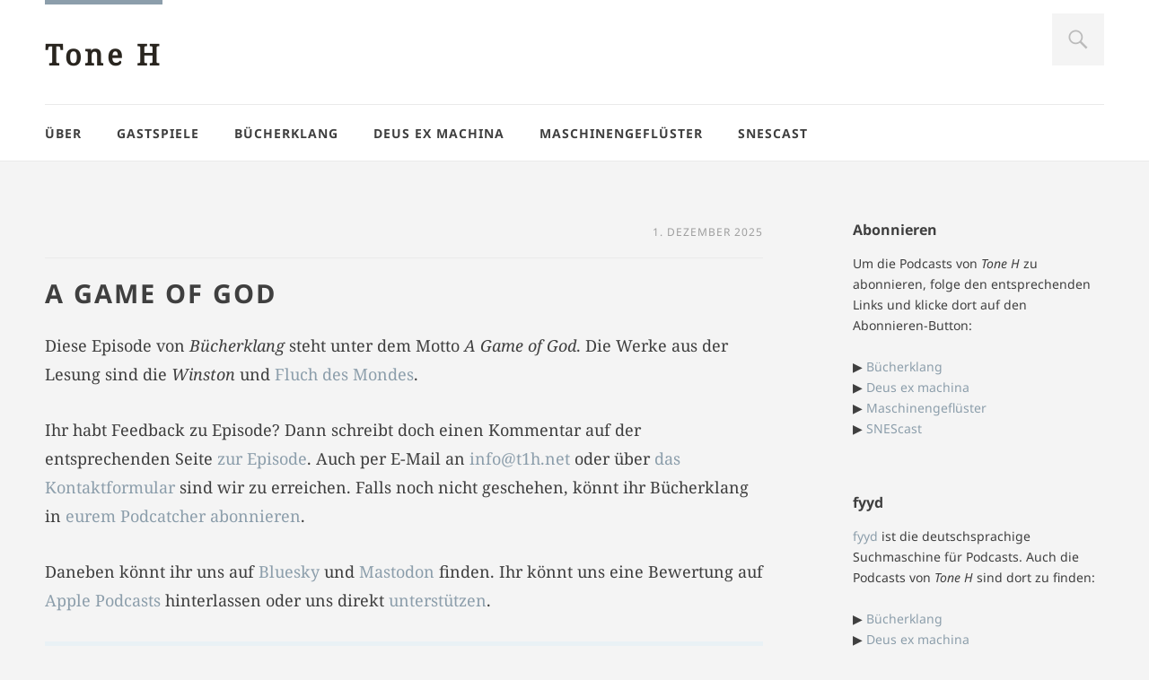

--- FILE ---
content_type: text/html; charset=UTF-8
request_url: https://t1h.net/archive/tag/geschichte
body_size: 16602
content:
<!DOCTYPE html>
<html id="doc" class="no-js" lang="de">
<head>
<meta charset="UTF-8" />
<meta name="viewport" content="width=device-width,initial-scale=1">
<link rel="profile" href="http://gmpg.org/xfn/11" />

<link rel="apple-touch-icon" sizes="180x180" href="https://t1h.net/wp-content/themes/t1h/images/favicon/apple-touch-icon.png">
<link rel="icon" type="image/png" sizes="32x32" href="https://t1h.net/wp-content/themes/t1h/images/favicon/favicon-32x32.png">
<link rel="icon" type="image/png" sizes="16x16" href="https://t1h.net/wp-content/themes/t1h/images/favicon/favicon-16x16.png">
<link rel="manifest" href="https://t1h.net/wp-content/themes/t1h/images/favicon/site.webmanifest">
<link rel="mask-icon" href="https://t1h.net/wp-content/themes/t1h/images/favicon/safari-pinned-tab.svg" color="#5bbad5">
<link rel="shortcut icon" href="https://t1h.net/wp-content/themes/t1h/images/favicon/favicon.ico">
<meta name="msapplication-TileColor" content="#da532c">
<meta name="msapplication-config" content="https://t1h.net/wp-content/themes/t1h/images/favicon/browserconfig.xml">
<meta name="theme-color" content="#ffffff">

<meta name="referrer" content="no-referrer" />

<title>Schlagwort: Geschichte · Tone H</title>

<!-- The SEO Framework von Sybre Waaijer -->
<meta name="robots" content="max-snippet:-1,max-image-preview:large,max-video-preview:-1" />
<link rel="canonical" href="https://t1h.net/archive/tag/geschichte" />
<link rel="next" href="https://t1h.net/archive/tag/geschichte/page/2" />
<meta property="og:type" content="website" />
<meta property="og:locale" content="de_DE" />
<meta property="og:site_name" content="Tone H" />
<meta property="og:title" content="Schlagwort: Geschichte" />
<meta property="og:url" content="https://t1h.net/archive/tag/geschichte" />
<meta name="twitter:card" content="summary_large_image" />
<meta name="twitter:title" content="Schlagwort: Geschichte" />
<script type="application/ld+json">{"@context":"https://schema.org","@graph":[{"@type":"WebSite","@id":"https://t1h.net/#/schema/WebSite","url":"https://t1h.net/","name":"Tone H","description":"Audiowelten entdecken","inLanguage":"de","potentialAction":{"@type":"SearchAction","target":{"@type":"EntryPoint","urlTemplate":"https://t1h.net/search/{search_term_string}"},"query-input":"required name=search_term_string"},"publisher":{"@type":"Person","@id":"https://t1h.net/#/schema/Person","name":"Tone H","url":"https://t1h.net/"}},{"@type":"CollectionPage","@id":"https://t1h.net/archive/tag/geschichte","url":"https://t1h.net/archive/tag/geschichte","name":"Schlagwort: Geschichte · Tone H","inLanguage":"de","isPartOf":{"@id":"https://t1h.net/#/schema/WebSite"},"breadcrumb":{"@type":"BreadcrumbList","@id":"https://t1h.net/#/schema/BreadcrumbList","itemListElement":[{"@type":"ListItem","position":1,"item":"https://t1h.net/","name":"Tone H"},{"@type":"ListItem","position":2,"name":"Schlagwort: Geschichte"}]}}]}</script>
<!-- / The SEO Framework von Sybre Waaijer | 4.74ms meta | 1.62ms boot -->

<link rel="alternate" type="application/rss+xml" title="Tone H &raquo; Feed" href="https://t1h.net/feed" />
<link rel="alternate" type="application/rss+xml" title="Tone H &raquo; Kommentar-Feed" href="https://t1h.net/comments/feed" />

<link rel="alternate" type="application/rss+xml" title="Podcast Feed: Tone H (MP3 Feed)" href="https://t1h.net/feed/mp3" />
<link rel="alternate" type="application/rss+xml" title="Podcast Feed: Tone H (MPEG-4 AAC)" href="https://t1h.net/feed/m4a" />
<link rel="alternate" type="application/rss+xml" title="Tone H &raquo; Schlagwort-Feed zu Geschichte" href="https://t1h.net/archive/tag/geschichte/feed" />
<style id='wp-img-auto-sizes-contain-inline-css' type='text/css'>
img:is([sizes=auto i],[sizes^="auto," i]){contain-intrinsic-size:3000px 1500px}
/*# sourceURL=wp-img-auto-sizes-contain-inline-css */
</style>
<link rel='stylesheet' id='podlove-frontend-css-css' href='https://t1h.net/wp-content/plugins/podlove-podcasting-plugin-for-wordpress/css/frontend.css?ver=1.0' type='text/css' media='all' />
<link rel='stylesheet' id='podlove-admin-font-css' href='https://t1h.net/wp-content/plugins/podlove-podcasting-plugin-for-wordpress/css/admin-font.css?ver=4.3.3' type='text/css' media='all' />
<style id='wp-block-library-inline-css' type='text/css'>
:root{--wp-block-synced-color:#7a00df;--wp-block-synced-color--rgb:122,0,223;--wp-bound-block-color:var(--wp-block-synced-color);--wp-editor-canvas-background:#ddd;--wp-admin-theme-color:#007cba;--wp-admin-theme-color--rgb:0,124,186;--wp-admin-theme-color-darker-10:#006ba1;--wp-admin-theme-color-darker-10--rgb:0,107,160.5;--wp-admin-theme-color-darker-20:#005a87;--wp-admin-theme-color-darker-20--rgb:0,90,135;--wp-admin-border-width-focus:2px}@media (min-resolution:192dpi){:root{--wp-admin-border-width-focus:1.5px}}.wp-element-button{cursor:pointer}:root .has-very-light-gray-background-color{background-color:#eee}:root .has-very-dark-gray-background-color{background-color:#313131}:root .has-very-light-gray-color{color:#eee}:root .has-very-dark-gray-color{color:#313131}:root .has-vivid-green-cyan-to-vivid-cyan-blue-gradient-background{background:linear-gradient(135deg,#00d084,#0693e3)}:root .has-purple-crush-gradient-background{background:linear-gradient(135deg,#34e2e4,#4721fb 50%,#ab1dfe)}:root .has-hazy-dawn-gradient-background{background:linear-gradient(135deg,#faaca8,#dad0ec)}:root .has-subdued-olive-gradient-background{background:linear-gradient(135deg,#fafae1,#67a671)}:root .has-atomic-cream-gradient-background{background:linear-gradient(135deg,#fdd79a,#004a59)}:root .has-nightshade-gradient-background{background:linear-gradient(135deg,#330968,#31cdcf)}:root .has-midnight-gradient-background{background:linear-gradient(135deg,#020381,#2874fc)}:root{--wp--preset--font-size--normal:16px;--wp--preset--font-size--huge:42px}.has-regular-font-size{font-size:1em}.has-larger-font-size{font-size:2.625em}.has-normal-font-size{font-size:var(--wp--preset--font-size--normal)}.has-huge-font-size{font-size:var(--wp--preset--font-size--huge)}.has-text-align-center{text-align:center}.has-text-align-left{text-align:left}.has-text-align-right{text-align:right}.has-fit-text{white-space:nowrap!important}#end-resizable-editor-section{display:none}.aligncenter{clear:both}.items-justified-left{justify-content:flex-start}.items-justified-center{justify-content:center}.items-justified-right{justify-content:flex-end}.items-justified-space-between{justify-content:space-between}.screen-reader-text{border:0;clip-path:inset(50%);height:1px;margin:-1px;overflow:hidden;padding:0;position:absolute;width:1px;word-wrap:normal!important}.screen-reader-text:focus{background-color:#ddd;clip-path:none;color:#444;display:block;font-size:1em;height:auto;left:5px;line-height:normal;padding:15px 23px 14px;text-decoration:none;top:5px;width:auto;z-index:100000}html :where(.has-border-color){border-style:solid}html :where([style*=border-top-color]){border-top-style:solid}html :where([style*=border-right-color]){border-right-style:solid}html :where([style*=border-bottom-color]){border-bottom-style:solid}html :where([style*=border-left-color]){border-left-style:solid}html :where([style*=border-width]){border-style:solid}html :where([style*=border-top-width]){border-top-style:solid}html :where([style*=border-right-width]){border-right-style:solid}html :where([style*=border-bottom-width]){border-bottom-style:solid}html :where([style*=border-left-width]){border-left-style:solid}html :where(img[class*=wp-image-]){height:auto;max-width:100%}:where(figure){margin:0 0 1em}html :where(.is-position-sticky){--wp-admin--admin-bar--position-offset:var(--wp-admin--admin-bar--height,0px)}@media screen and (max-width:600px){html :where(.is-position-sticky){--wp-admin--admin-bar--position-offset:0px}}

/*# sourceURL=wp-block-library-inline-css */
</style><style id='global-styles-inline-css' type='text/css'>
:root{--wp--preset--aspect-ratio--square: 1;--wp--preset--aspect-ratio--4-3: 4/3;--wp--preset--aspect-ratio--3-4: 3/4;--wp--preset--aspect-ratio--3-2: 3/2;--wp--preset--aspect-ratio--2-3: 2/3;--wp--preset--aspect-ratio--16-9: 16/9;--wp--preset--aspect-ratio--9-16: 9/16;--wp--preset--color--black: #000000;--wp--preset--color--cyan-bluish-gray: #abb8c3;--wp--preset--color--white: #ffffff;--wp--preset--color--pale-pink: #f78da7;--wp--preset--color--vivid-red: #cf2e2e;--wp--preset--color--luminous-vivid-orange: #ff6900;--wp--preset--color--luminous-vivid-amber: #fcb900;--wp--preset--color--light-green-cyan: #7bdcb5;--wp--preset--color--vivid-green-cyan: #00d084;--wp--preset--color--pale-cyan-blue: #8ed1fc;--wp--preset--color--vivid-cyan-blue: #0693e3;--wp--preset--color--vivid-purple: #9b51e0;--wp--preset--color--light-grey: #f4f4f4;--wp--preset--color--light-yellow: #FFF2BD;--wp--preset--color--light-red: #FCD3D1;--wp--preset--color--light-green: #ceead9;--wp--preset--color--light-blue: #d6e8f2;--wp--preset--color--blue: #5cace2;--wp--preset--gradient--vivid-cyan-blue-to-vivid-purple: linear-gradient(135deg,rgb(6,147,227) 0%,rgb(155,81,224) 100%);--wp--preset--gradient--light-green-cyan-to-vivid-green-cyan: linear-gradient(135deg,rgb(122,220,180) 0%,rgb(0,208,130) 100%);--wp--preset--gradient--luminous-vivid-amber-to-luminous-vivid-orange: linear-gradient(135deg,rgb(252,185,0) 0%,rgb(255,105,0) 100%);--wp--preset--gradient--luminous-vivid-orange-to-vivid-red: linear-gradient(135deg,rgb(255,105,0) 0%,rgb(207,46,46) 100%);--wp--preset--gradient--very-light-gray-to-cyan-bluish-gray: linear-gradient(135deg,rgb(238,238,238) 0%,rgb(169,184,195) 100%);--wp--preset--gradient--cool-to-warm-spectrum: linear-gradient(135deg,rgb(74,234,220) 0%,rgb(151,120,209) 20%,rgb(207,42,186) 40%,rgb(238,44,130) 60%,rgb(251,105,98) 80%,rgb(254,248,76) 100%);--wp--preset--gradient--blush-light-purple: linear-gradient(135deg,rgb(255,206,236) 0%,rgb(152,150,240) 100%);--wp--preset--gradient--blush-bordeaux: linear-gradient(135deg,rgb(254,205,165) 0%,rgb(254,45,45) 50%,rgb(107,0,62) 100%);--wp--preset--gradient--luminous-dusk: linear-gradient(135deg,rgb(255,203,112) 0%,rgb(199,81,192) 50%,rgb(65,88,208) 100%);--wp--preset--gradient--pale-ocean: linear-gradient(135deg,rgb(255,245,203) 0%,rgb(182,227,212) 50%,rgb(51,167,181) 100%);--wp--preset--gradient--electric-grass: linear-gradient(135deg,rgb(202,248,128) 0%,rgb(113,206,126) 100%);--wp--preset--gradient--midnight: linear-gradient(135deg,rgb(2,3,129) 0%,rgb(40,116,252) 100%);--wp--preset--font-size--small: 16px;--wp--preset--font-size--medium: 20px;--wp--preset--font-size--large: 21px;--wp--preset--font-size--x-large: 42px;--wp--preset--font-size--regular: 18px;--wp--preset--font-size--larger: 25px;--wp--preset--spacing--20: 0.44rem;--wp--preset--spacing--30: 0.67rem;--wp--preset--spacing--40: 1rem;--wp--preset--spacing--50: 1.5rem;--wp--preset--spacing--60: 2.25rem;--wp--preset--spacing--70: 3.38rem;--wp--preset--spacing--80: 5.06rem;--wp--preset--shadow--natural: 6px 6px 9px rgba(0, 0, 0, 0.2);--wp--preset--shadow--deep: 12px 12px 50px rgba(0, 0, 0, 0.4);--wp--preset--shadow--sharp: 6px 6px 0px rgba(0, 0, 0, 0.2);--wp--preset--shadow--outlined: 6px 6px 0px -3px rgb(255, 255, 255), 6px 6px rgb(0, 0, 0);--wp--preset--shadow--crisp: 6px 6px 0px rgb(0, 0, 0);}:where(.is-layout-flex){gap: 0.5em;}:where(.is-layout-grid){gap: 0.5em;}body .is-layout-flex{display: flex;}.is-layout-flex{flex-wrap: wrap;align-items: center;}.is-layout-flex > :is(*, div){margin: 0;}body .is-layout-grid{display: grid;}.is-layout-grid > :is(*, div){margin: 0;}:where(.wp-block-columns.is-layout-flex){gap: 2em;}:where(.wp-block-columns.is-layout-grid){gap: 2em;}:where(.wp-block-post-template.is-layout-flex){gap: 1.25em;}:where(.wp-block-post-template.is-layout-grid){gap: 1.25em;}.has-black-color{color: var(--wp--preset--color--black) !important;}.has-cyan-bluish-gray-color{color: var(--wp--preset--color--cyan-bluish-gray) !important;}.has-white-color{color: var(--wp--preset--color--white) !important;}.has-pale-pink-color{color: var(--wp--preset--color--pale-pink) !important;}.has-vivid-red-color{color: var(--wp--preset--color--vivid-red) !important;}.has-luminous-vivid-orange-color{color: var(--wp--preset--color--luminous-vivid-orange) !important;}.has-luminous-vivid-amber-color{color: var(--wp--preset--color--luminous-vivid-amber) !important;}.has-light-green-cyan-color{color: var(--wp--preset--color--light-green-cyan) !important;}.has-vivid-green-cyan-color{color: var(--wp--preset--color--vivid-green-cyan) !important;}.has-pale-cyan-blue-color{color: var(--wp--preset--color--pale-cyan-blue) !important;}.has-vivid-cyan-blue-color{color: var(--wp--preset--color--vivid-cyan-blue) !important;}.has-vivid-purple-color{color: var(--wp--preset--color--vivid-purple) !important;}.has-black-background-color{background-color: var(--wp--preset--color--black) !important;}.has-cyan-bluish-gray-background-color{background-color: var(--wp--preset--color--cyan-bluish-gray) !important;}.has-white-background-color{background-color: var(--wp--preset--color--white) !important;}.has-pale-pink-background-color{background-color: var(--wp--preset--color--pale-pink) !important;}.has-vivid-red-background-color{background-color: var(--wp--preset--color--vivid-red) !important;}.has-luminous-vivid-orange-background-color{background-color: var(--wp--preset--color--luminous-vivid-orange) !important;}.has-luminous-vivid-amber-background-color{background-color: var(--wp--preset--color--luminous-vivid-amber) !important;}.has-light-green-cyan-background-color{background-color: var(--wp--preset--color--light-green-cyan) !important;}.has-vivid-green-cyan-background-color{background-color: var(--wp--preset--color--vivid-green-cyan) !important;}.has-pale-cyan-blue-background-color{background-color: var(--wp--preset--color--pale-cyan-blue) !important;}.has-vivid-cyan-blue-background-color{background-color: var(--wp--preset--color--vivid-cyan-blue) !important;}.has-vivid-purple-background-color{background-color: var(--wp--preset--color--vivid-purple) !important;}.has-black-border-color{border-color: var(--wp--preset--color--black) !important;}.has-cyan-bluish-gray-border-color{border-color: var(--wp--preset--color--cyan-bluish-gray) !important;}.has-white-border-color{border-color: var(--wp--preset--color--white) !important;}.has-pale-pink-border-color{border-color: var(--wp--preset--color--pale-pink) !important;}.has-vivid-red-border-color{border-color: var(--wp--preset--color--vivid-red) !important;}.has-luminous-vivid-orange-border-color{border-color: var(--wp--preset--color--luminous-vivid-orange) !important;}.has-luminous-vivid-amber-border-color{border-color: var(--wp--preset--color--luminous-vivid-amber) !important;}.has-light-green-cyan-border-color{border-color: var(--wp--preset--color--light-green-cyan) !important;}.has-vivid-green-cyan-border-color{border-color: var(--wp--preset--color--vivid-green-cyan) !important;}.has-pale-cyan-blue-border-color{border-color: var(--wp--preset--color--pale-cyan-blue) !important;}.has-vivid-cyan-blue-border-color{border-color: var(--wp--preset--color--vivid-cyan-blue) !important;}.has-vivid-purple-border-color{border-color: var(--wp--preset--color--vivid-purple) !important;}.has-vivid-cyan-blue-to-vivid-purple-gradient-background{background: var(--wp--preset--gradient--vivid-cyan-blue-to-vivid-purple) !important;}.has-light-green-cyan-to-vivid-green-cyan-gradient-background{background: var(--wp--preset--gradient--light-green-cyan-to-vivid-green-cyan) !important;}.has-luminous-vivid-amber-to-luminous-vivid-orange-gradient-background{background: var(--wp--preset--gradient--luminous-vivid-amber-to-luminous-vivid-orange) !important;}.has-luminous-vivid-orange-to-vivid-red-gradient-background{background: var(--wp--preset--gradient--luminous-vivid-orange-to-vivid-red) !important;}.has-very-light-gray-to-cyan-bluish-gray-gradient-background{background: var(--wp--preset--gradient--very-light-gray-to-cyan-bluish-gray) !important;}.has-cool-to-warm-spectrum-gradient-background{background: var(--wp--preset--gradient--cool-to-warm-spectrum) !important;}.has-blush-light-purple-gradient-background{background: var(--wp--preset--gradient--blush-light-purple) !important;}.has-blush-bordeaux-gradient-background{background: var(--wp--preset--gradient--blush-bordeaux) !important;}.has-luminous-dusk-gradient-background{background: var(--wp--preset--gradient--luminous-dusk) !important;}.has-pale-ocean-gradient-background{background: var(--wp--preset--gradient--pale-ocean) !important;}.has-electric-grass-gradient-background{background: var(--wp--preset--gradient--electric-grass) !important;}.has-midnight-gradient-background{background: var(--wp--preset--gradient--midnight) !important;}.has-small-font-size{font-size: var(--wp--preset--font-size--small) !important;}.has-medium-font-size{font-size: var(--wp--preset--font-size--medium) !important;}.has-large-font-size{font-size: var(--wp--preset--font-size--large) !important;}.has-x-large-font-size{font-size: var(--wp--preset--font-size--x-large) !important;}
/*# sourceURL=global-styles-inline-css */
</style>

<style id='classic-theme-styles-inline-css' type='text/css'>
/*! This file is auto-generated */
.wp-block-button__link{color:#fff;background-color:#32373c;border-radius:9999px;box-shadow:none;text-decoration:none;padding:calc(.667em + 2px) calc(1.333em + 2px);font-size:1.125em}.wp-block-file__button{background:#32373c;color:#fff;text-decoration:none}
/*# sourceURL=/wp-includes/css/classic-themes.min.css */
</style>
<link rel='stylesheet' id='contact-form-7-css' href='https://t1h.net/wp-content/plugins/contact-form-7/includes/css/styles.css?ver=6.1.4' type='text/css' media='all' />
<link rel='stylesheet' id='eeb-css-frontend-css' href='https://t1h.net/wp-content/plugins/email-encoder-bundle/assets/css/style.css?ver=54d4eedc552c499c4a8d6b89c23d3df1' type='text/css' media='all' />
<link rel='stylesheet' id='dorayaki-style-css' href='https://t1h.net/wp-content/themes/t1h/style.css?ver=6.9' type='text/css' media='all' />
<link rel='stylesheet' id='wpzoom-social-icons-socicon-css' href='https://t1h.net/wp-content/plugins/social-icons-widget-by-wpzoom/assets/css/wpzoom-socicon.css?ver=1768481768' type='text/css' media='all' />
<link rel='stylesheet' id='wpzoom-social-icons-genericons-css' href='https://t1h.net/wp-content/plugins/social-icons-widget-by-wpzoom/assets/css/genericons.css?ver=1768481768' type='text/css' media='all' />
<link rel='stylesheet' id='wpzoom-social-icons-academicons-css' href='https://t1h.net/wp-content/plugins/social-icons-widget-by-wpzoom/assets/css/academicons.min.css?ver=1768481768' type='text/css' media='all' />
<link rel='stylesheet' id='wpzoom-social-icons-font-awesome-3-css' href='https://t1h.net/wp-content/plugins/social-icons-widget-by-wpzoom/assets/css/font-awesome-3.min.css?ver=1768481768' type='text/css' media='all' />
<link rel='stylesheet' id='dashicons-css' href='https://t1h.net/wp-includes/css/dashicons.min.css?ver=6.9' type='text/css' media='all' />
<link rel='stylesheet' id='wpzoom-social-icons-styles-css' href='https://t1h.net/wp-content/plugins/social-icons-widget-by-wpzoom/assets/css/wpzoom-social-icons-styles.css?ver=1768481768' type='text/css' media='all' />
<link rel='stylesheet' id='slb_core-css' href='https://t1h.net/wp-content/plugins/simple-lightbox/client/css/app.css?ver=2.9.4' type='text/css' media='all' />
<link rel='preload' as='font'  id='wpzoom-social-icons-font-academicons-woff2-css' href='https://t1h.net/wp-content/plugins/social-icons-widget-by-wpzoom/assets/font/academicons.woff2?v=1.9.2'  type='font/woff2' crossorigin />
<link rel='preload' as='font'  id='wpzoom-social-icons-font-fontawesome-3-woff2-css' href='https://t1h.net/wp-content/plugins/social-icons-widget-by-wpzoom/assets/font/fontawesome-webfont.woff2?v=4.7.0'  type='font/woff2' crossorigin />
<link rel='preload' as='font'  id='wpzoom-social-icons-font-genericons-woff-css' href='https://t1h.net/wp-content/plugins/social-icons-widget-by-wpzoom/assets/font/Genericons.woff'  type='font/woff' crossorigin />
<link rel='preload' as='font'  id='wpzoom-social-icons-font-socicon-woff2-css' href='https://t1h.net/wp-content/plugins/social-icons-widget-by-wpzoom/assets/font/socicon.woff2?v=4.5.4'  type='font/woff2' crossorigin />
<script type="text/javascript" src="https://t1h.net/wp-content/plugins/open-in-new-window-plugin/open_in_new_window_yes.js" id="oinw_vars-js"></script>
<script type="text/javascript" src="https://t1h.net/wp-content/plugins/open-in-new-window-plugin/open_in_new_window.js" id="oinw_methods-js"></script>
<script type="text/javascript" src="https://t1h.net/wp-content/plugins/podlove-web-player/web-player/embed.js?ver=5.9.2" id="podlove-web-player-player-js"></script>
<script type="text/javascript" src="https://t1h.net/wp-content/plugins/podlove-web-player/js/cache.js?ver=5.9.2" id="podlove-web-player-player-cache-js"></script>
<script type="text/javascript" src="https://t1h.net/wp-includes/js/jquery/jquery.min.js?ver=3.7.1" id="jquery-core-js"></script>
<script type="text/javascript" src="https://t1h.net/wp-includes/js/jquery/jquery-migrate.min.js?ver=3.4.1" id="jquery-migrate-js"></script>
<script type="text/javascript" src="https://t1h.net/wp-content/plugins/email-encoder-bundle/assets/js/custom.js?ver=2c542c9989f589cd5318f5cef6a9ecd7" id="eeb-js-frontend-js"></script>
<script type="text/javascript" src="https://t1h.net/wp-content/themes/t1h/js/jquery.fitvids.js?ver=1.0" id="fitvids-js"></script>
<script type="text/javascript" src="https://t1h.net/wp-content/themes/t1h/js/custom.js?ver=1.0" id="dorayaki-custom-js"></script>
<link rel="https://api.w.org/" href="https://t1h.net/wp-json/" /><link rel="alternate" title="JSON" type="application/json" href="https://t1h.net/wp-json/wp/v2/tags/18" /><link rel="EditURI" type="application/rsd+xml" title="RSD" href="https://t1h.net/xmlrpc.php?rsd" />
<style type="text/css">
/* Custom Footer Bg Color */
.footerlabel {color: #D7D7D7;}
#colophon {background: #D7D7D7;}
</style>
<style type="text/css">
/* Custom Link Color */
a,
.entry-header h2.entry-title a:hover,
input#submit:hover,
input.wpcf7-submit:hover,
.format-link a.link:hover,
ul.dorayaki-rp li.rp-box h3.rp-title a:hover,
.portfolio-box h3.portfolio-title a:hover,
.widget h3.widget-title a:hover,
.search-btn-open:before,
.menu-btn-open:before,
#site-nav li a:hover,
a.more-link:hover,
.morelink-icon:hover:after,
#comments .comment-content ul.comment-meta a:hover,
.contact-box .cb-emails span,
a#desktop-search-btn.btn-open:after {
	color: #8C9EAB;
}
.search-btn-open,
.menu-btn-open,
input[type="button"]:hover,
input[type="submit"]:hover,
input#submit:hover,
input.wpcf7-submit:hover,
.contact-box a.cb-maplink:hover,
.entry-content p.slogan a:hover,
a.service-box:hover,
a#desktop-search-btn:hover,
a#desktop-search-btn.btn-open {
	background: #8C9EAB;
}
#site-title {
	border-top: 5px solid #8C9EAB;
}
.search-btn-open,
.menu-btn-open {
	border-top: 1px solid #8C9EAB !important;
	border-bottom: 1px solid #8C9EAB !important;
}
@media screen and (min-width: 1260px) {
#site-nav li:hover > a {
	color: #8C9EAB;
}
}
</style>
<style type="text/css">
/* Custom Link Hover Color */
a:hover {color:#6b9ec2;}
</style>

</head>

<body class="archive tag tag-geschichte tag-18 wp-embed-responsive wp-theme-t1h">

	<header id="masthead" class="clearfix">

		<div class="headerinfo-wrap">
			<div id="site-title">
					<h1><a href="https://t1h.net/" title="Tone H">Tone H</a></h1>
			</div><!-- end #site-title -->
		</div><!-- .headerinfo-wrap -->

		<div class="mobile-nav-container">
			<a href="" id="desktop-search-btn"><span>Suche</span></a>
			<div id="search-wrap">
					<form method="get" id="searchform" action="https://t1h.net/">
		<input type="text" class="field" name="s" id="s" placeholder="Suchen..." />
		<input type="submit" class="submit" name="submit" id="searchsubmit" value="Suche" />
	</form>			</div>

			
			</div><!-- end #mobile-nav-container -->

			<a href="#nav-mobile" id="mobile-search-btn" class="search-icon"><span>Suche</span></a>
			<a href="#nav-mobile" id="mobile-menu-btn" class="menu-icon"><span>Menü</span></a>
			<nav id="site-nav">
				<div class="menu-hauptmenue-container"><ul id="menu-hauptmenue" class="menu"><li id="menu-item-19" class="menu-item menu-item-type-post_type menu-item-object-page menu-item-home menu-item-has-children menu-parent-item menu-item-19"><a href="https://t1h.net/">Über</a>
<ul class="sub-menu">
	<li id="menu-item-72" class="menu-item menu-item-type-post_type menu-item-object-page menu-item-72"><a href="https://t1h.net/kontakt">Kontakt</a></li>
	<li id="menu-item-391" class="menu-item menu-item-type-post_type menu-item-object-page menu-item-391"><a href="https://t1h.net/unterstuetzung">Unterstützung</a></li>
</ul>
</li>
<li id="menu-item-38" class="menu-item menu-item-type-post_type menu-item-object-page menu-item-38"><a href="https://t1h.net/gastspiele">Gastspiele</a></li>
<li id="menu-item-1140" class="menu-item menu-item-type-post_type menu-item-object-page menu-item-has-children menu-parent-item menu-item-1140"><a href="https://t1h.net/buecherklang">Bücherklang</a>
<ul class="sub-menu">
	<li id="menu-item-1141" class="menu-item menu-item-type-custom menu-item-object-custom menu-item-1141"><a href="https://t1h.net/archive/tag/buecherklang">Episoden</a></li>
</ul>
</li>
<li id="menu-item-18" class="menu-item menu-item-type-post_type menu-item-object-page menu-item-18"><a href="https://t1h.net/deus-ex-machina">Deus ex machina</a></li>
<li id="menu-item-16" class="menu-item menu-item-type-post_type menu-item-object-page menu-item-has-children menu-parent-item menu-item-16"><a href="https://t1h.net/maschinengefluester">Maschinengeflüster</a>
<ul class="sub-menu">
	<li id="menu-item-31" class="menu-item menu-item-type-custom menu-item-object-custom menu-item-31"><a href="https://t1h.net/archive/tag/maschinengefluester">Episoden</a></li>
</ul>
</li>
<li id="menu-item-17" class="menu-item menu-item-type-post_type menu-item-object-page menu-item-has-children menu-parent-item menu-item-17"><a href="https://t1h.net/snescast">SNEScast</a>
<ul class="sub-menu">
	<li id="menu-item-1329" class="menu-item menu-item-type-custom menu-item-object-custom menu-item-1329"><a href="https://t1h.net/archive/tag/snescast">Episoden</a></li>
</ul>
</li>
</ul></div>			</nav><!-- end #site-nav -->

		</header><!-- end #masthead -->

	<div id="main-wrap">
		<div id="site-content">

		
			
						
				
<article id="post-1687" class="post-1687 podcast type-podcast status-publish has-post-thumbnail hentry tag-a-game-of-greed tag-anna-lisa tag-book-love tag-buchempfehlungen tag-buecher tag-buecherklang tag-die-weltgeschichte-in-zwoelf-bohnen tag-evil-grandma tag-fachartikel tag-florian tag-geschichte tag-gott-bewahre tag-huelsenfruechte tag-joel-broekaert tag-john-niven tag-kulinarik tag-lesen tag-lesung tag-novnov tag-religionskritik tag-rezensionen tag-satire tag-schreiben tag-schreibleben tag-schreibtool tag-weihnachtsgeschaeft tag-winston shows-buecherklang post">

	<header class="entry-header">
		<div class="entry-details">
			<div class="entry-date"><a href="https://t1h.net/archive/1687" class="entry-date">1. Dezember 2025</a></div>
			<div class="entry-cats"></div>
		</div><!--end .entry-details -->
		<h2 class="entry-title"><a href="https://t1h.net/archive/1687" title="Permalink zu A Game of God" rel="bookmark">A Game of God</a></h2>
	</header><!--end .entry-header -->

	<div class="entry-content clearfix">

						<p>Diese Episode von <em>Bücherklang</em> steht unter dem Motto <em>A Game of God</em>. Die Werke aus der Lesung sind die <em>Winston</em> und <a href="https://annalisafranzke.de/meine-buecher/kurzromane/">Fluch des Mondes</a>.</p>
<p>Ihr habt Feedback zu Episode? Dann schreibt doch einen Kommentar auf der entsprechenden Seite <a href="https://t1h.net/archive/1687#commentform">zur Episode</a>. Auch per E-Mail an <a href="javascript:;" data-enc-email="vasb[at]g1u.arg" class="mail-link" data-wpel-link="ignore"><span id="eeb-904567-713752"></span><script type="text/javascript">document.getElementById("eeb-904567-713752").innerHTML = eval(decodeURIComponent("%27%69%6e%66%6f%40%74%31%68%2e%6e%65%74%27"))</script><noscript>*protected email*</noscript></a> oder über <a href="https://t1h.net/kontakt">das Kontaktformular</a> sind wir zu erreichen. Falls noch nicht geschehen, könnt ihr Bücherklang in <a href="https://t1h.net/buecherklang">eurem Podcatcher abonnieren</a>. </p>
<p>Daneben könnt ihr uns auf <a href="https://bsky.app/profile/t1hnet.bsky.social">Bluesky</a> und <a href="https://mastodon.social/@t1h">Mastodon</a> finden. Ihr könnt uns eine Bewertung auf <a href="https://podcasts.apple.com/us/podcast/b%C3%BCcherklang/id1723825348">Apple Podcasts</a> hinterlassen oder uns direkt <a href="https://t1h.net/unterstuetzung">unterstützen</a>.</p>

    
            <div class="podlove-web-player intrinsic-ignore podlove-web-player-loading" id="player-6976c6e8df23b"><root data-test="player--xl" style="max-width:950px;min-width:260px;">
  <div class="tablet:px-6 tablet:pt-6 mobile:px-4 mobile:pt-4 flex flex-col">
    <div class="flex-col items-center mobile:flex tablet:hidden">
      <show-title class="text-sm"></show-title>
      <episode-title class="text-base mb-2"></episode-title>
      <subscribe-button class="mb-4 mobile:flex tablet:hidden"></subscribe-button>
      <poster class="rounded-sm w-48 shadow overflow-hidden"></poster>
      <divider class="w-full my-6"></divider>
    </div>

    <div class="tablet:flex flex-grow">
      <div class="w-64 mobile:hidden tablet:block tablet:mr-6">
        <poster class="rounded-sm shadow overflow-hidden"></poster>
      </div>
      <div class="w-full">
        <div class="hidden tablet:block">
          <show-title class="text-base"></show-title>
          <episode-title class="text-xl desktop:text-2xl"></episode-title>
          <divider class="w-full my-4"></divider>
        </div>
        <div class="flex items-center justify-between">
          <div class="block">
            <play-state on="active">
              <speed-control class="flex items-center"></speed-control>
            </play-state>
          </div>

          <div class="flex">
            <play-state on="active">
              <chapter-previous class="mx-2 block"></chapter-previous>
            </play-state>
            <play-state on="active">
              <step-backward class="mx-2 block"></step-backward>
            </play-state>

            <play-button class="mx-2 block" :label="$t('PLAYER.PLAY_EPISODE')"></play-button>

            <play-state on="active">
              <step-forward class="mx-2 block"></step-forward>
            </play-state>
            <play-state on="active">
              <chapter-next class="mx-2 block"></chapter-next>
            </play-state>
          </div>

          <div class="block">
            <play-state on="active">
              <volume-control class="flex items-center"></volume-control>
            </play-state>
          </div>
        </div>
        <div class="flex w-full">
          <progress-bar></progress-bar>
        </div>
        <div class="flex w-full -mt-2">
          <div class="w-3/12 text-left">
            <timer-current class="text-sm"></timer-current>
          </div>
          <div class="w-6/12 text-center truncate">
            <play-state on="active">
              <current-chapter class="text-sm"></current-chapter>
            </play-state>
          </div>
          <div class="w-3/12 text-right">
            <timer-duration class="text-sm"></timer-duration>
          </div>
        </div>
      </div>
    </div>
    <divider class="w-full mt-6 mb-3"></divider>
    <div class="flex justify-between">
      <div class="flex mobile:w-full tablet:w-3/12 desktop:w-3/12 justify-between">
        <tab-trigger tab="chapters">
          <icon type="chapter"></icon>
        </tab-trigger>
        <tab-trigger tab="transcripts">
          <icon type="transcripts"></icon>
        </tab-trigger>
        <tab-trigger tab="files">
          <icon type="download"></icon>
        </tab-trigger>
        <tab-trigger tab="playlist">
          <icon type="playlist"></icon>
        </tab-trigger>
        <tab-trigger tab="share">
          <icon type="share"></icon>
        </tab-trigger>
      </div>
      <subscribe-button class="mt-1 mobile:hidden tablet:flex"></subscribe-button>
    </div>
  </div>
  <div class="w-full relative overflow-hidden">
    <tab name="chapters">
      <tab-chapters></tab-chapters>
    </tab>
    <tab name="transcripts">
      <tab-transcripts></tab-transcripts>
    </tab>
    <tab name="files">
      <tab-files></tab-files>
    </tab>
    <tab name="playlist">
      <tab-playlist></tab-playlist>
    </tab>
    <tab name="share">
      <tab-share></tab-share>
    </tab>
    <tab-overflow></tab-overflow>
  </div>
  <error></error>
</root>
</div>
            <script>
              document.addEventListener("DOMContentLoaded", function() {
                var player = document.getElementById("player-6976c6e8df23b");
                podlovePlayerCache.add([{"url":"https:\/\/t1h.net\/wp-json\/podlove-web-player\/shortcode\/publisher\/1687","data":{"version":5,"show":{"title":"Tone H","subtitle":"Audiowelten von und mit Florian","summary":"Unter dem Motto \u201eAudiowelten entdecken\u201c vereint Tone H vielf\u00e4ltige Podcast-Produktionen.","poster":"https:\/\/t1h.net\/podlove\/image\/68747470733a2f2f7431682e6e65742f77702d636f6e74656e742f75706c6f6164732f323032322f31312f7431682e706e67\/500\/0\/0\/tone-h","link":"https:\/\/t1h.net"},"title":"A Game of God","subtitle":"Diese Episode von B\u00fccherklang steht unter dem Motto A Game of God.","summary":"Diese Episode von B\u00fccherklang steht unter dem Motto A Game of God.","publicationDate":"2025-12-01T10:00:00+01:00","duration":"00:48:36.426","poster":"https:\/\/t1h.net\/podlove\/image\/68747470733a2f2f7431682e6e65742f77702d636f6e74656e742f75706c6f6164732f323032332f31322f627565636865726b6c616e672d636f7665722d7363616c65642d65313736383431373836383335332e6a7067\/500\/0\/0\/a-game-of-god","link":"https:\/\/t1h.net\/archive\/1687","chapters":[{"start":"00:00:00.000","title":"Intro","href":"","image":""},{"start":"00:00:30.224","title":"Einleitung","href":"","image":""},{"start":"00:00:40.320","title":"Neuigkeiten","href":"","image":""},{"start":"00:10:54.317","title":"B\u00fccher","href":"","image":""},{"start":"00:38:26.034","title":"Lesung","href":"","image":""},{"start":"00:47:39.021","title":"Verabschiedung","href":"","image":""},{"start":"00:47:54.429","title":"Outro","href":"","image":""}],"audio":[{"url":"https:\/\/t1h.net\/podlove\/file\/1507\/s\/webplayer\/c\/website\/bkg24-agameofgod.m4a","size":"47819476","title":"MPEG-4 AAC Audio (m4a)","mimeType":"audio\/mp4"},{"url":"https:\/\/t1h.net\/podlove\/file\/1506\/s\/webplayer\/c\/website\/bkg24-agameofgod.mp3","size":"46666580","title":"MP3 Audio (mp3)","mimeType":"audio\/mpeg"}],"files":[{"url":"https:\/\/t1h.net\/podlove\/file\/1506\/s\/webplayer\/bkg24-agameofgod.mp3","size":"46666580","title":"MP3 Audio","mimeType":"audio\/mpeg"},{"url":"https:\/\/t1h.net\/podlove\/file\/1507\/s\/webplayer\/bkg24-agameofgod.m4a","size":"47819476","title":"MPEG-4 AAC Audio","mimeType":"audio\/mp4"}]}}, {"url":"https:\/\/t1h.net\/wp-json\/podlove-web-player\/shortcode\/config\/default\/theme\/default","data":{"activeTab":"chapters","subscribe-button":null,"share":{"channels":["facebook","twitter","whats-app","linkedin","pinterest","xing","mail","link"],"outlet":"https:\/\/t1h.net\/wp-content\/plugins\/podlove-web-player\/web-player\/share.html","sharePlaytime":true},"related-episodes":{"source":"disabled","value":null},"version":5,"theme":{"tokens":{"brand":"#E64415","brandDark":"#235973","brandDarkest":"#1A3A4A","brandLightest":"#E9F1F5","shadeDark":"#807E7C","shadeBase":"#807E7C","contrast":"#000","alt":"#fff"},"fonts":{"ci":{"name":"ci","family":["-apple-system","BlinkMacSystemFont","Segoe UI","Roboto","Helvetica","Arial","sans-serif","Apple Color Emoji","Segoe UI Emoji\", \"Segoe UI Symbol"],"src":[],"weight":800},"regular":{"name":"regular","family":["-apple-system","BlinkMacSystemFont","Segoe UI","Roboto","Helvetica","Arial","sans-serif","Apple Color Emoji","Segoe UI Emoji\", \"Segoe UI Symbol"],"src":[],"weight":300},"bold":{"name":"bold","family":["-apple-system","BlinkMacSystemFont","Segoe UI","Roboto","Helvetica","Arial","sans-serif","Apple Color Emoji","Segoe UI Emoji\", \"Segoe UI Symbol"],"src":[],"weight":700}}},"base":"https:\/\/t1h.net\/wp-content\/plugins\/podlove-web-player\/web-player\/"}}]);
                podlovePlayer(player, "https://t1h.net/wp-json/podlove-web-player/shortcode/publisher/1687", "https://t1h.net/wp-json/podlove-web-player/shortcode/config/default/theme/default").then(function() {
                  player && player.classList.remove("podlove-web-player-loading");
                });
              });
            </script>
            <style>
              .podlove-web-player.podlove-web-player-loading {
                opacity: 0;
              }
            </style>
        


		
			</div><!-- end .entry-content -->

	<footer class="entry-meta clearfix">
					<div class="entry-comments">
				<a href="https://t1h.net/archive/1687#respond"><span class="leave-reply">0 Kommentare</span></a>			</div><!-- .comments-link -->
			</footer><!-- end .entry-meta -->

</article><!-- end post -1687 -->
			
				
<article id="post-1663" class="post-1663 podcast type-podcast status-publish has-post-thumbnail hentry tag-a-royal-secret tag-animal-farm tag-anna-lisa tag-autorenleben tag-buchempfehlungen tag-buecherklang tag-buchrezensionen tag-fake-history tag-fake-news tag-florian tag-geschichte tag-henrik-lange tag-jo-hedwig-teeuwisse tag-klassiker tag-kreativprojekt tag-lesung tag-royals-of-nightfall tag-schreiben tag-schreibleben tag-weltliteratur-fuer-eilige shows-buecherklang post">

	<header class="entry-header">
		<div class="entry-details">
			<div class="entry-date"><a href="https://t1h.net/archive/1663" class="entry-date">1. Juli 2025</a></div>
			<div class="entry-cats"></div>
		</div><!--end .entry-details -->
		<h2 class="entry-title"><a href="https://t1h.net/archive/1663" title="Permalink zu Klassiker" rel="bookmark">Klassiker</a></h2>
	</header><!--end .entry-header -->

	<div class="entry-content clearfix">

						<p>Diese Episode von <em>Bücherklang</em> steht unter dem Motto <em>Klassiker</em>. Die Werke aus der Lesung sind die <em>Winston</em> und <a href="https://annalisafranzke.de/meine-buecher/falling-for-a-royal-a-royal-secret/">A Royal Secret 3</a>.</p>
<p>Ihr habt Feedback zu Episode? Dann schreibt doch einen Kommentar auf der entsprechenden Seite <a href="https://t1h.net/archive/1663#commentform">zur Episode</a>. Auch per E-Mail an <a href="javascript:;" data-enc-email="vasb[at]g1u.arg" class="mail-link" data-wpel-link="ignore"><span id="eeb-365538-645162"></span><script type="text/javascript">document.getElementById("eeb-365538-645162").innerHTML = eval(decodeURIComponent("%27%69%6e%66%6f%40%74%31%68%2e%6e%65%74%27"))</script><noscript>*protected email*</noscript></a> oder über <a href="https://t1h.net/kontakt">das Kontaktformular</a> sind wir zu erreichen. Falls noch nicht geschehen, könnt ihr Bücherklang in <a href="https://t1h.net/buecherklang">eurem Podcatcher abonnieren</a>. </p>
<p>Daneben könnt ihr uns auf <a href="https://bsky.app/profile/t1hnet.bsky.social">Bluesky</a> und <a href="https://mastodon.social/@t1h">Mastodon</a> finden. Ihr könnt uns eine Bewertung auf <a href="https://podcasts.apple.com/us/podcast/b%C3%BCcherklang/id1723825348">Apple Podcasts</a> hinterlassen oder uns direkt <a href="https://t1h.net/unterstuetzung">unterstützen</a>.</p>

    
            <div class="podlove-web-player intrinsic-ignore podlove-web-player-loading" id="player-6976c6e8eadbe"><root data-test="player--xl" style="max-width:950px;min-width:260px;">
  <div class="tablet:px-6 tablet:pt-6 mobile:px-4 mobile:pt-4 flex flex-col">
    <div class="flex-col items-center mobile:flex tablet:hidden">
      <show-title class="text-sm"></show-title>
      <episode-title class="text-base mb-2"></episode-title>
      <subscribe-button class="mb-4 mobile:flex tablet:hidden"></subscribe-button>
      <poster class="rounded-sm w-48 shadow overflow-hidden"></poster>
      <divider class="w-full my-6"></divider>
    </div>

    <div class="tablet:flex flex-grow">
      <div class="w-64 mobile:hidden tablet:block tablet:mr-6">
        <poster class="rounded-sm shadow overflow-hidden"></poster>
      </div>
      <div class="w-full">
        <div class="hidden tablet:block">
          <show-title class="text-base"></show-title>
          <episode-title class="text-xl desktop:text-2xl"></episode-title>
          <divider class="w-full my-4"></divider>
        </div>
        <div class="flex items-center justify-between">
          <div class="block">
            <play-state on="active">
              <speed-control class="flex items-center"></speed-control>
            </play-state>
          </div>

          <div class="flex">
            <play-state on="active">
              <chapter-previous class="mx-2 block"></chapter-previous>
            </play-state>
            <play-state on="active">
              <step-backward class="mx-2 block"></step-backward>
            </play-state>

            <play-button class="mx-2 block" :label="$t('PLAYER.PLAY_EPISODE')"></play-button>

            <play-state on="active">
              <step-forward class="mx-2 block"></step-forward>
            </play-state>
            <play-state on="active">
              <chapter-next class="mx-2 block"></chapter-next>
            </play-state>
          </div>

          <div class="block">
            <play-state on="active">
              <volume-control class="flex items-center"></volume-control>
            </play-state>
          </div>
        </div>
        <div class="flex w-full">
          <progress-bar></progress-bar>
        </div>
        <div class="flex w-full -mt-2">
          <div class="w-3/12 text-left">
            <timer-current class="text-sm"></timer-current>
          </div>
          <div class="w-6/12 text-center truncate">
            <play-state on="active">
              <current-chapter class="text-sm"></current-chapter>
            </play-state>
          </div>
          <div class="w-3/12 text-right">
            <timer-duration class="text-sm"></timer-duration>
          </div>
        </div>
      </div>
    </div>
    <divider class="w-full mt-6 mb-3"></divider>
    <div class="flex justify-between">
      <div class="flex mobile:w-full tablet:w-3/12 desktop:w-3/12 justify-between">
        <tab-trigger tab="chapters">
          <icon type="chapter"></icon>
        </tab-trigger>
        <tab-trigger tab="transcripts">
          <icon type="transcripts"></icon>
        </tab-trigger>
        <tab-trigger tab="files">
          <icon type="download"></icon>
        </tab-trigger>
        <tab-trigger tab="playlist">
          <icon type="playlist"></icon>
        </tab-trigger>
        <tab-trigger tab="share">
          <icon type="share"></icon>
        </tab-trigger>
      </div>
      <subscribe-button class="mt-1 mobile:hidden tablet:flex"></subscribe-button>
    </div>
  </div>
  <div class="w-full relative overflow-hidden">
    <tab name="chapters">
      <tab-chapters></tab-chapters>
    </tab>
    <tab name="transcripts">
      <tab-transcripts></tab-transcripts>
    </tab>
    <tab name="files">
      <tab-files></tab-files>
    </tab>
    <tab name="playlist">
      <tab-playlist></tab-playlist>
    </tab>
    <tab name="share">
      <tab-share></tab-share>
    </tab>
    <tab-overflow></tab-overflow>
  </div>
  <error></error>
</root>
</div>
            <script>
              document.addEventListener("DOMContentLoaded", function() {
                var player = document.getElementById("player-6976c6e8eadbe");
                podlovePlayerCache.add([{"url":"https:\/\/t1h.net\/wp-json\/podlove-web-player\/shortcode\/publisher\/1663","data":{"version":5,"show":{"title":"Tone H","subtitle":"Audiowelten von und mit Florian","summary":"Unter dem Motto \u201eAudiowelten entdecken\u201c vereint Tone H vielf\u00e4ltige Podcast-Produktionen.","poster":"https:\/\/t1h.net\/podlove\/image\/68747470733a2f2f7431682e6e65742f77702d636f6e74656e742f75706c6f6164732f323032322f31312f7431682e706e67\/500\/0\/0\/tone-h","link":"https:\/\/t1h.net"},"title":"Klassiker","subtitle":"Diese Episode von B\u00fccherklang steht unter dem Motto Klassiker.","summary":"Diese Episode von B\u00fccherklang steht unter dem Motto Klassiker.","publicationDate":"2025-07-01T15:00:15+02:00","duration":"00:37:19.518","poster":"https:\/\/t1h.net\/podlove\/image\/68747470733a2f2f7431682e6e65742f77702d636f6e74656e742f75706c6f6164732f323032332f31322f627565636865726b6c616e672d636f7665722d7363616c65642d65313736383431373836383335332e6a7067\/500\/0\/0\/klassiker","link":"https:\/\/t1h.net\/archive\/1663","chapters":[{"start":"00:00:00.000","title":"Intro","href":"","image":""},{"start":"00:00:30.146","title":"Einleitung","href":"","image":""},{"start":"00:00:39.032","title":"Neuigkeiten","href":"","image":""},{"start":"00:05:59.287","title":"B\u00fccher","href":"","image":""},{"start":"00:27:47.233","title":"Lesung","href":"","image":""},{"start":"00:36:18.112","title":"Verabschiedung","href":"","image":""},{"start":"00:36:38.359","title":"Outro","href":"","image":""}],"audio":[{"url":"https:\/\/t1h.net\/podlove\/file\/1497\/s\/webplayer\/c\/website\/bkg19-klassiker.m4a","size":"36723090","title":"MPEG-4 AAC Audio (m4a)","mimeType":"audio\/mp4"},{"url":"https:\/\/t1h.net\/podlove\/file\/1496\/s\/webplayer\/c\/website\/bkg19-klassiker.mp3","size":"35835987","title":"MP3 Audio (mp3)","mimeType":"audio\/mpeg"}],"files":[{"url":"https:\/\/t1h.net\/podlove\/file\/1496\/s\/webplayer\/bkg19-klassiker.mp3","size":"35835987","title":"MP3 Audio","mimeType":"audio\/mpeg"},{"url":"https:\/\/t1h.net\/podlove\/file\/1497\/s\/webplayer\/bkg19-klassiker.m4a","size":"36723090","title":"MPEG-4 AAC Audio","mimeType":"audio\/mp4"}]}}, {"url":"https:\/\/t1h.net\/wp-json\/podlove-web-player\/shortcode\/config\/default\/theme\/default","data":{"activeTab":"chapters","subscribe-button":null,"share":{"channels":["facebook","twitter","whats-app","linkedin","pinterest","xing","mail","link"],"outlet":"https:\/\/t1h.net\/wp-content\/plugins\/podlove-web-player\/web-player\/share.html","sharePlaytime":true},"related-episodes":{"source":"disabled","value":null},"version":5,"theme":{"tokens":{"brand":"#E64415","brandDark":"#235973","brandDarkest":"#1A3A4A","brandLightest":"#E9F1F5","shadeDark":"#807E7C","shadeBase":"#807E7C","contrast":"#000","alt":"#fff"},"fonts":{"ci":{"name":"ci","family":["-apple-system","BlinkMacSystemFont","Segoe UI","Roboto","Helvetica","Arial","sans-serif","Apple Color Emoji","Segoe UI Emoji\", \"Segoe UI Symbol"],"src":[],"weight":800},"regular":{"name":"regular","family":["-apple-system","BlinkMacSystemFont","Segoe UI","Roboto","Helvetica","Arial","sans-serif","Apple Color Emoji","Segoe UI Emoji\", \"Segoe UI Symbol"],"src":[],"weight":300},"bold":{"name":"bold","family":["-apple-system","BlinkMacSystemFont","Segoe UI","Roboto","Helvetica","Arial","sans-serif","Apple Color Emoji","Segoe UI Emoji\", \"Segoe UI Symbol"],"src":[],"weight":700}}},"base":"https:\/\/t1h.net\/wp-content\/plugins\/podlove-web-player\/web-player\/"}}]);
                podlovePlayer(player, "https://t1h.net/wp-json/podlove-web-player/shortcode/publisher/1663", "https://t1h.net/wp-json/podlove-web-player/shortcode/config/default/theme/default").then(function() {
                  player && player.classList.remove("podlove-web-player-loading");
                });
              });
            </script>
            <style>
              .podlove-web-player.podlove-web-player-loading {
                opacity: 0;
              }
            </style>
        


		
			</div><!-- end .entry-content -->

	<footer class="entry-meta clearfix">
					<div class="entry-comments">
				<a href="https://t1h.net/archive/1663#respond"><span class="leave-reply">0 Kommentare</span></a>			</div><!-- .comments-link -->
			</footer><!-- end .entry-meta -->

</article><!-- end post -1663 -->
			
				
<article id="post-1568" class="post-1568 podcast type-podcast status-publish has-post-thumbnail hentry tag-alenor-j-stevens tag-anna-lisa tag-autoren tag-axis tag-bluete-des-meeres tag-buecher tag-buecherklang tag-cytaaras-rache tag-die-saeulen-der-erde tag-erlebnisse tag-florian tag-fortsetzung tag-geschichte tag-horror tag-hoerspielproduktion tag-im-leeren-himmel tag-kati-winter tag-ken-follet tag-koma tag-lbm tag-leiden tag-lesung tag-max-brooks tag-mindfuck tag-neuigkeiten tag-papier tag-plottwist tag-rache tag-rant tag-robert-charles-wilson tag-schere tag-schreiben tag-schreibleben tag-science-fiction tag-spin tag-spin-trilogie tag-stein tag-sturz-der-titanen tag-taylor-swift tag-thriller tag-vortex tag-weisheitszaehne tag-werke tag-zombies shows-buecherklang post">

	<header class="entry-header">
		<div class="entry-details">
			<div class="entry-date"><a href="https://t1h.net/archive/1568" class="entry-date">1. April 2024</a></div>
			<div class="entry-cats"></div>
		</div><!--end .entry-details -->
		<h2 class="entry-title"><a href="https://t1h.net/archive/1568" title="Permalink zu Erlebnisse in Geschichte, Horror und Rache" rel="bookmark">Erlebnisse in Geschichte, Horror und Rache</a></h2>
	</header><!--end .entry-header -->

	<div class="entry-content clearfix">

						<p>In dieser Episode von <em>Bücherklang</em> reden wir über Erlebnisse in Geschichte, Horror und Rache. Die Werke aus der Lesung sind <a href="https://seeseekey.net/belletristik/im-leeren-himmel">Im leeren Himmel</a> und <a href="https://annalisafranzke.de/meine-buecher/kurzromane/">Lockdown Love</a>.</p>
<p>Ihr habt Feedback zu Episode? Dann schreibt doch einen Kommentar auf der entsprechenden Seite <a href="https://t1h.net/archive/1568#commentform">zur Episode</a>. Auch per E-Mail an <a href="javascript:;" data-enc-email="vasb[at]g1u.arg" class="mail-link" data-wpel-link="ignore"><span id="eeb-195063-837587"></span><script type="text/javascript">(function() {var ml="n.1i4tfh0%eo",mi="306;94852710:5",o="";for(var j=0,l=mi.length;j<l;j++) {o+=ml.charAt(mi.charCodeAt(j)-48);}document.getElementById("eeb-195063-837587").innerHTML = decodeURIComponent(o);}());</script><noscript>*protected email*</noscript></a> oder über <a href="https://t1h.net/kontakt">das Kontaktformular</a> sind wir zu erreichen. Falls noch nicht geschehen, könnt ihr Bücherklang in <a href="https://t1h.net/buecherklang">eurem Podcatcher abonnieren</a>. </p>
<p>Daneben könnt ihr uns auf <a href="https://bsky.app/profile/t1hnet.bsky.social">Bluesky</a> und <a href="https://mastodon.social/@t1h">Mastodon</a> finden. Ihr könnt uns eine Bewertung auf <a href="https://podcasts.apple.com/us/podcast/b%C3%BCcherklang/id1723825348">Apple Podcasts</a> hinterlassen oder uns direkt <a href="https://t1h.net/unterstuetzung">unterstützen</a>.</p>

    
            <div class="podlove-web-player intrinsic-ignore podlove-web-player-loading" id="player-6976cad31bdc4"><root data-test="player--xl" style="max-width:950px;min-width:260px;">
  <div class="tablet:px-6 tablet:pt-6 mobile:px-4 mobile:pt-4 flex flex-col">
    <div class="flex-col items-center mobile:flex tablet:hidden">
      <show-title class="text-sm"></show-title>
      <episode-title class="text-base mb-2"></episode-title>
      <subscribe-button class="mb-4 mobile:flex tablet:hidden"></subscribe-button>
      <poster class="rounded-sm w-48 shadow overflow-hidden"></poster>
      <divider class="w-full my-6"></divider>
    </div>

    <div class="tablet:flex flex-grow">
      <div class="w-64 mobile:hidden tablet:block tablet:mr-6">
        <poster class="rounded-sm shadow overflow-hidden"></poster>
      </div>
      <div class="w-full">
        <div class="hidden tablet:block">
          <show-title class="text-base"></show-title>
          <episode-title class="text-xl desktop:text-2xl"></episode-title>
          <divider class="w-full my-4"></divider>
        </div>
        <div class="flex items-center justify-between">
          <div class="block">
            <play-state on="active">
              <speed-control class="flex items-center"></speed-control>
            </play-state>
          </div>

          <div class="flex">
            <play-state on="active">
              <chapter-previous class="mx-2 block"></chapter-previous>
            </play-state>
            <play-state on="active">
              <step-backward class="mx-2 block"></step-backward>
            </play-state>

            <play-button class="mx-2 block" :label="$t('PLAYER.PLAY_EPISODE')"></play-button>

            <play-state on="active">
              <step-forward class="mx-2 block"></step-forward>
            </play-state>
            <play-state on="active">
              <chapter-next class="mx-2 block"></chapter-next>
            </play-state>
          </div>

          <div class="block">
            <play-state on="active">
              <volume-control class="flex items-center"></volume-control>
            </play-state>
          </div>
        </div>
        <div class="flex w-full">
          <progress-bar></progress-bar>
        </div>
        <div class="flex w-full -mt-2">
          <div class="w-3/12 text-left">
            <timer-current class="text-sm"></timer-current>
          </div>
          <div class="w-6/12 text-center truncate">
            <play-state on="active">
              <current-chapter class="text-sm"></current-chapter>
            </play-state>
          </div>
          <div class="w-3/12 text-right">
            <timer-duration class="text-sm"></timer-duration>
          </div>
        </div>
      </div>
    </div>
    <divider class="w-full mt-6 mb-3"></divider>
    <div class="flex justify-between">
      <div class="flex mobile:w-full tablet:w-3/12 desktop:w-3/12 justify-between">
        <tab-trigger tab="chapters">
          <icon type="chapter"></icon>
        </tab-trigger>
        <tab-trigger tab="transcripts">
          <icon type="transcripts"></icon>
        </tab-trigger>
        <tab-trigger tab="files">
          <icon type="download"></icon>
        </tab-trigger>
        <tab-trigger tab="playlist">
          <icon type="playlist"></icon>
        </tab-trigger>
        <tab-trigger tab="share">
          <icon type="share"></icon>
        </tab-trigger>
      </div>
      <subscribe-button class="mt-1 mobile:hidden tablet:flex"></subscribe-button>
    </div>
  </div>
  <div class="w-full relative overflow-hidden">
    <tab name="chapters">
      <tab-chapters></tab-chapters>
    </tab>
    <tab name="transcripts">
      <tab-transcripts></tab-transcripts>
    </tab>
    <tab name="files">
      <tab-files></tab-files>
    </tab>
    <tab name="playlist">
      <tab-playlist></tab-playlist>
    </tab>
    <tab name="share">
      <tab-share></tab-share>
    </tab>
    <tab-overflow></tab-overflow>
  </div>
  <error></error>
</root>
</div>
            <script>
              document.addEventListener("DOMContentLoaded", function() {
                var player = document.getElementById("player-6976cad31bdc4");
                podlovePlayerCache.add([{"url":"https:\/\/t1h.net\/wp-json\/podlove-web-player\/shortcode\/publisher\/1568","data":{"version":5,"show":{"title":"Tone H","subtitle":"Audiowelten von und mit Florian","summary":"Unter dem Motto \u201eAudiowelten entdecken\u201c vereint Tone H vielf\u00e4ltige Podcast-Produktionen.","poster":"https:\/\/t1h.net\/podlove\/image\/68747470733a2f2f7431682e6e65742f77702d636f6e74656e742f75706c6f6164732f323032322f31312f7431682e706e67\/500\/0\/0\/tone-h","link":"https:\/\/t1h.net"},"title":"Erlebnisse in Geschichte, Horror und Rache","subtitle":"In dieser Episode von B\u00fccherklang reden wir \u00fcber Erlebnisse in Geschichte, Horror und Rache.","summary":"In dieser Episode von B\u00fccherklang reden wir \u00fcber Erlebnisse in Geschichte, Horror und Rache.","publicationDate":"2024-04-01T10:00:00+02:00","duration":"00:54:41.258","poster":"https:\/\/t1h.net\/podlove\/image\/68747470733a2f2f7431682e6e65742f77702d636f6e74656e742f75706c6f6164732f323032332f31322f627565636865726b6c616e672d636f7665722d7363616c65642d65313736383431373836383335332e6a7067\/500\/0\/0\/erlebnisse-in-geschichte-horror-und-rache","link":"https:\/\/t1h.net\/archive\/1568","chapters":[{"start":"00:00:00.000","title":"Intro","href":"","image":""},{"start":"00:00:29.404","title":"Einleitung","href":"","image":""},{"start":"00:00:44.419","title":"Neuigkeiten","href":"","image":""},{"start":"00:06:58.168","title":"B\u00fccher","href":"","image":""},{"start":"00:45:27.186","title":"Lesung","href":"","image":""},{"start":"00:53:39.189","title":"Verabschiedung","href":"","image":""},{"start":"00:53:59.417","title":"Outro","href":"","image":""}],"audio":[{"url":"https:\/\/t1h.net\/podlove\/file\/1467\/s\/webplayer\/c\/website\/bkg4-geschichtehorrorrache.m4a","size":"60006621","title":"MPEG-4 AAC Audio (m4a)","mimeType":"audio\/mp4"},{"url":"https:\/\/t1h.net\/podlove\/file\/1466\/s\/webplayer\/c\/website\/bkg4-geschichtehorrorrache.mp3","size":"53800792","title":"MP3 Audio (mp3)","mimeType":"audio\/mpeg"}],"files":[{"url":"https:\/\/t1h.net\/podlove\/file\/1466\/s\/webplayer\/bkg4-geschichtehorrorrache.mp3","size":"53800792","title":"MP3 Audio","mimeType":"audio\/mpeg"},{"url":"https:\/\/t1h.net\/podlove\/file\/1467\/s\/webplayer\/bkg4-geschichtehorrorrache.m4a","size":"60006621","title":"MPEG-4 AAC Audio","mimeType":"audio\/mp4"}]}}, {"url":"https:\/\/t1h.net\/wp-json\/podlove-web-player\/shortcode\/config\/default\/theme\/default","data":{"activeTab":"chapters","subscribe-button":null,"share":{"channels":["facebook","twitter","whats-app","linkedin","pinterest","xing","mail","link"],"outlet":"https:\/\/t1h.net\/wp-content\/plugins\/podlove-web-player\/web-player\/share.html","sharePlaytime":true},"related-episodes":{"source":"disabled","value":null},"version":5,"theme":{"tokens":{"brand":"#E64415","brandDark":"#235973","brandDarkest":"#1A3A4A","brandLightest":"#E9F1F5","shadeDark":"#807E7C","shadeBase":"#807E7C","contrast":"#000","alt":"#fff"},"fonts":{"ci":{"name":"ci","family":["-apple-system","BlinkMacSystemFont","Segoe UI","Roboto","Helvetica","Arial","sans-serif","Apple Color Emoji","Segoe UI Emoji\", \"Segoe UI Symbol"],"src":[],"weight":800},"regular":{"name":"regular","family":["-apple-system","BlinkMacSystemFont","Segoe UI","Roboto","Helvetica","Arial","sans-serif","Apple Color Emoji","Segoe UI Emoji\", \"Segoe UI Symbol"],"src":[],"weight":300},"bold":{"name":"bold","family":["-apple-system","BlinkMacSystemFont","Segoe UI","Roboto","Helvetica","Arial","sans-serif","Apple Color Emoji","Segoe UI Emoji\", \"Segoe UI Symbol"],"src":[],"weight":700}}},"base":"https:\/\/t1h.net\/wp-content\/plugins\/podlove-web-player\/web-player\/"}}]);
                podlovePlayer(player, "https://t1h.net/wp-json/podlove-web-player/shortcode/publisher/1568", "https://t1h.net/wp-json/podlove-web-player/shortcode/config/default/theme/default").then(function() {
                  player && player.classList.remove("podlove-web-player-loading");
                });
              });
            </script>
            <style>
              .podlove-web-player.podlove-web-player-loading {
                opacity: 0;
              }
            </style>
        


		
			</div><!-- end .entry-content -->

	<footer class="entry-meta clearfix">
					<div class="entry-comments">
				<a href="https://t1h.net/archive/1568#respond"><span class="leave-reply">0 Kommentare</span></a>			</div><!-- .comments-link -->
			</footer><!-- end .entry-meta -->

</article><!-- end post -1568 -->
			
												<nav id="nav-below" class="clearfix">
				<div class="nav-previous"></div>
				<div class="nav-next"><a href="https://t1h.net/archive/tag/geschichte/page/2" ></a></div>
			</nav><!-- end #nav-below -->
				
			
		</div><!-- end #site-content -->

		
			<div id="sidebar" class="widget-area">
			<aside id="custom_html-5" class="widget_text widget widget_custom_html"><h3 class="widget-title">Abonnieren</h3><div class="textwidget custom-html-widget">Um die Podcasts von <em>Tone H</em> zu abonnieren, folge den entsprechenden Links und klicke dort auf den Abonnieren-Button:<br/>
<br/>
▶ <a href="https://t1h.net/buecherklang">Bücherklang</a><br/>
▶ <a href="https://seeseekey.net/podcast/abonnieren/">Deus ex machina</a><br/>
▶ <a href="https://t1h.net/maschinengefluester">Maschinengeflüster</a><br/>
▶ <a href="https://snescast.de/abonnieren/">SNEScast</a></div></aside><aside id="custom_html-4" class="widget_text widget widget_custom_html"><h3 class="widget-title">fyyd</h3><div class="textwidget custom-html-widget"><a href="https://fyyd.de">fyyd</a> ist die deutschsprachige Suchmaschine für Podcasts. Auch die Podcasts von <em>Tone H</em> sind dort zu finden:<br/>
<br/>
▶ <a href="https://fyyd.de/podcast/buecherklang/">Bücherklang</a><br/>
▶ <a href="https://fyyd.de/podcast/invictus-deus-ex-machina/">Deus ex machina</a><br/>
▶ <a href="https://fyyd.de/podcast/maschinengefluester/">Maschinengeflüster</a><br/>
▶ <a href="https://fyyd.de/podcast/snescast/">SNEScast</a></div></aside><aside id="custom_html-6" class="widget_text widget widget_custom_html"><h3 class="widget-title">Unterstützung</h3><div class="textwidget custom-html-widget">Die Projekte von Tone H sind Freizeitprojekte, in welche viel Zeit und Mühe investiert wird. Deshalb freuen wir uns über eure <a href="https://t1h.net/unterstuetzung">Unterstützung</a>.<br/>
<br/>
Ihr könnt uns über uns <a href="https://www.paypal.com/donate/?hosted_button_id=7K88974QC6S22">über PayPal</a> und <a href="https://auphonic.com/donate_credits?user=seeseekey">das Spenden von Auphonic-Credits</a> unterstützen.</div></aside><aside id="zoom-social-icons-widget-2" class="widget zoom-social-icons-widget"><h3 class="widget-title">Social</h3>
		
<ul class="zoom-social-icons-list zoom-social-icons-list--with-canvas zoom-social-icons-list--round zoom-social-icons-list--no-labels">

		
				<li class="zoom-social_icons-list__item">
		<a class="zoom-social_icons-list__link" href="https://bsky.app/profile/t1hnet.bsky.social" target="_blank" title="" >
									
						<span class="screen-reader-text">bluesky</span>
			
						<span class="zoom-social_icons-list-span social-icon socicon socicon-bluesky" data-hover-rule="background-color" data-hover-color="#0285FF" style="background-color : #0285FF; font-size: 18px; padding:8px" ></span>
			
					</a>
	</li>

	
				<li class="zoom-social_icons-list__item">
		<a class="zoom-social_icons-list__link" href="https://mastodon.social/@t1h" target="_blank" title="" >
									
						<span class="screen-reader-text">mastodon</span>
			
						<span class="zoom-social_icons-list-span social-icon socicon socicon-mastodon" data-hover-rule="background-color" data-hover-color="#6364FF" style="background-color : #6364FF; font-size: 18px; padding:8px" ></span>
			
					</a>
	</li>

	
</ul>

		</aside><aside id="tag_cloud-2" class="widget widget_tag_cloud"><h3 class="widget-title">Tags</h3><div class="tagcloud"><a href="https://t1h.net/archive/tag/1-spieler" class="tag-cloud-link tag-link-3891 tag-link-position-1" style="font-size: 14.373134328358pt;" aria-label="1 Spieler (97 Einträge)">1 Spieler</a>
<a href="https://t1h.net/archive/tag/2-spieler" class="tag-cloud-link tag-link-3893 tag-link-position-2" style="font-size: 10.402985074627pt;" aria-label="2 Spieler (40 Einträge)">2 Spieler</a>
<a href="https://t1h.net/archive/tag/4-mbit" class="tag-cloud-link tag-link-4018 tag-link-position-3" style="font-size: 8.5223880597015pt;" aria-label="4 Mbit (26 Einträge)">4 Mbit</a>
<a href="https://t1h.net/archive/tag/8-mbit" class="tag-cloud-link tag-link-3940 tag-link-position-4" style="font-size: 10.820895522388pt;" aria-label="8 Mbit (44 Einträge)">8 Mbit</a>
<a href="https://t1h.net/archive/tag/1992" class="tag-cloud-link tag-link-3939 tag-link-position-5" style="font-size: 10.089552238806pt;" aria-label="1992 (37 Einträge)">1992</a>
<a href="https://t1h.net/archive/tag/1993" class="tag-cloud-link tag-link-3914 tag-link-position-6" style="font-size: 10.402985074627pt;" aria-label="1993 (40 Einträge)">1993</a>
<a href="https://t1h.net/archive/tag/1994" class="tag-cloud-link tag-link-3915 tag-link-position-7" style="font-size: 10.402985074627pt;" aria-label="1994 (40 Einträge)">1994</a>
<a href="https://t1h.net/archive/tag/1995" class="tag-cloud-link tag-link-4236 tag-link-position-8" style="font-size: 8pt;" aria-label="1995 (23 Einträge)">1995</a>
<a href="https://t1h.net/archive/tag/abenteuer" class="tag-cloud-link tag-link-207 tag-link-position-9" style="font-size: 9.6716417910448pt;" aria-label="Abenteuer (34 Einträge)">Abenteuer</a>
<a href="https://t1h.net/archive/tag/anna-lisa" class="tag-cloud-link tag-link-10 tag-link-position-10" style="font-size: 20.641791044776pt;" aria-label="Anna Lisa (390 Einträge)">Anna Lisa</a>
<a href="https://t1h.net/archive/tag/arcade" class="tag-cloud-link tag-link-310 tag-link-position-11" style="font-size: 8.5223880597015pt;" aria-label="Arcade (26 Einträge)">Arcade</a>
<a href="https://t1h.net/archive/tag/batterie" class="tag-cloud-link tag-link-4072 tag-link-position-12" style="font-size: 8.2089552238806pt;" aria-label="Batterie (24 Einträge)">Batterie</a>
<a href="https://t1h.net/archive/tag/buecherklang" class="tag-cloud-link tag-link-3793 tag-link-position-13" style="font-size: 8.5223880597015pt;" aria-label="Bücherklang (26 Einträge)">Bücherklang</a>
<a href="https://t1h.net/archive/tag/commodore-64" class="tag-cloud-link tag-link-3965 tag-link-position-14" style="font-size: 8.3134328358209pt;" aria-label="Commodore 64 (25 Einträge)">Commodore 64</a>
<a href="https://t1h.net/archive/tag/dunkelheit" class="tag-cloud-link tag-link-619 tag-link-position-15" style="font-size: 8.8358208955224pt;" aria-label="Dunkelheit (28 Einträge)">Dunkelheit</a>
<a href="https://t1h.net/archive/tag/electronic-gaming-monthly" class="tag-cloud-link tag-link-4418 tag-link-position-16" style="font-size: 8.5223880597015pt;" aria-label="Electronic Gaming Monthly (26 Einträge)">Electronic Gaming Monthly</a>
<a href="https://t1h.net/archive/tag/europa" class="tag-cloud-link tag-link-3918 tag-link-position-17" style="font-size: 13.223880597015pt;" aria-label="Europa (74 Einträge)">Europa</a>
<a href="https://t1h.net/archive/tag/fastrom" class="tag-cloud-link tag-link-4203 tag-link-position-18" style="font-size: 11.238805970149pt;" aria-label="FastROM (48 Einträge)">FastROM</a>
<a href="https://t1h.net/archive/tag/felix" class="tag-cloud-link tag-link-9026 tag-link-position-19" style="font-size: 16.044776119403pt;" aria-label="Felix (139 Einträge)">Felix</a>
<a href="https://t1h.net/archive/tag/florian" class="tag-cloud-link tag-link-9 tag-link-position-20" style="font-size: 22pt;" aria-label="Florian (522 Einträge)">Florian</a>
<a href="https://t1h.net/archive/tag/freiheit" class="tag-cloud-link tag-link-260 tag-link-position-21" style="font-size: 8.5223880597015pt;" aria-label="Freiheit (26 Einträge)">Freiheit</a>
<a href="https://t1h.net/archive/tag/freude" class="tag-cloud-link tag-link-247 tag-link-position-22" style="font-size: 8.5223880597015pt;" aria-label="Freude (26 Einträge)">Freude</a>
<a href="https://t1h.net/archive/tag/game-genie" class="tag-cloud-link tag-link-4036 tag-link-position-23" style="font-size: 8.8358208955224pt;" aria-label="Game Genie (28 Einträge)">Game Genie</a>
<a href="https://t1h.net/archive/tag/geheimnis" class="tag-cloud-link tag-link-134 tag-link-position-24" style="font-size: 8.2089552238806pt;" aria-label="Geheimnis (24 Einträge)">Geheimnis</a>
<a href="https://t1h.net/archive/tag/geschichte" class="tag-cloud-link tag-link-18 tag-link-position-25" style="font-size: 9.8805970149254pt;" aria-label="Geschichte (35 Einträge)">Geschichte</a>
<a href="https://t1h.net/archive/tag/glueck" class="tag-cloud-link tag-link-261 tag-link-position-26" style="font-size: 10.194029850746pt;" aria-label="Glück (38 Einträge)">Glück</a>
<a href="https://t1h.net/archive/tag/hoffnung" class="tag-cloud-link tag-link-157 tag-link-position-27" style="font-size: 9.3582089552239pt;" aria-label="Hoffnung (31 Einträge)">Hoffnung</a>
<a href="https://t1h.net/archive/tag/japan" class="tag-cloud-link tag-link-3919 tag-link-position-28" style="font-size: 13.223880597015pt;" aria-label="Japan (75 Einträge)">Japan</a>
<a href="https://t1h.net/archive/tag/leben" class="tag-cloud-link tag-link-132 tag-link-position-29" style="font-size: 8.2089552238806pt;" aria-label="Leben (24 Einträge)">Leben</a>
<a href="https://t1h.net/archive/tag/liebe" class="tag-cloud-link tag-link-68 tag-link-position-30" style="font-size: 11.865671641791pt;" aria-label="Liebe (55 Einträge)">Liebe</a>
<a href="https://t1h.net/archive/tag/magie" class="tag-cloud-link tag-link-113 tag-link-position-31" style="font-size: 11.55223880597pt;" aria-label="Magie (52 Einträge)">Magie</a>
<a href="https://t1h.net/archive/tag/maschinengefluester" class="tag-cloud-link tag-link-5 tag-link-position-32" style="font-size: 20.328358208955pt;" aria-label="Maschinengeflüster (364 Einträge)">Maschinengeflüster</a>
<a href="https://t1h.net/archive/tag/mega-fun" class="tag-cloud-link tag-link-4277 tag-link-position-33" style="font-size: 9.044776119403pt;" aria-label="Mega Fun (29 Einträge)">Mega Fun</a>
<a href="https://t1h.net/archive/tag/musik" class="tag-cloud-link tag-link-269 tag-link-position-34" style="font-size: 9.6716417910448pt;" aria-label="Musik (34 Einträge)">Musik</a>
<a href="https://t1h.net/archive/tag/mut" class="tag-cloud-link tag-link-245 tag-link-position-35" style="font-size: 9.5671641791045pt;" aria-label="Mut (33 Einträge)">Mut</a>
<a href="https://t1h.net/archive/tag/nes" class="tag-cloud-link tag-link-4096 tag-link-position-36" style="font-size: 8.8358208955224pt;" aria-label="NES (28 Einträge)">NES</a>
<a href="https://t1h.net/archive/tag/nintendo" class="tag-cloud-link tag-link-3984 tag-link-position-37" style="font-size: 9.6716417910448pt;" aria-label="Nintendo (34 Einträge)">Nintendo</a>
<a href="https://t1h.net/archive/tag/nordamerika" class="tag-cloud-link tag-link-4216 tag-link-position-38" style="font-size: 13.746268656716pt;" aria-label="Nordamerika (84 Einträge)">Nordamerika</a>
<a href="https://t1h.net/archive/tag/slowrom" class="tag-cloud-link tag-link-4227 tag-link-position-39" style="font-size: 10.716417910448pt;" aria-label="SlowROM (43 Einträge)">SlowROM</a>
<a href="https://t1h.net/archive/tag/snes" class="tag-cloud-link tag-link-3909 tag-link-position-40" style="font-size: 10.507462686567pt;" aria-label="SNES (41 Einträge)">SNES</a>
<a href="https://t1h.net/archive/tag/snescast" class="tag-cloud-link tag-link-3880 tag-link-position-41" style="font-size: 16.044776119403pt;" aria-label="SNEScast (139 Einträge)">SNEScast</a>
<a href="https://t1h.net/archive/tag/sram" class="tag-cloud-link tag-link-4105 tag-link-position-42" style="font-size: 8.5223880597015pt;" aria-label="SRAM (26 Einträge)">SRAM</a>
<a href="https://t1h.net/archive/tag/total" class="tag-cloud-link tag-link-4604 tag-link-position-43" style="font-size: 10.820895522388pt;" aria-label="Total! (44 Einträge)">Total!</a>
<a href="https://t1h.net/archive/tag/traeume" class="tag-cloud-link tag-link-286 tag-link-position-44" style="font-size: 8pt;" aria-label="Träume (23 Einträge)">Träume</a>
<a href="https://t1h.net/archive/tag/welt" class="tag-cloud-link tag-link-64 tag-link-position-45" style="font-size: 9.9850746268657pt;" aria-label="Welt (36 Einträge)">Welt</a></div>
</aside>		</div><!-- #sidebar .widget-area -->
		</div><!-- end #main-wrap -->

 <footer id="colophon" class="site-footer clearfix" role="contentinfo">

		 

	 <div id="site-info">

		 <div class="credit-wrap">
		 <nav class="footer-nav"><ul id="menu-footermenue" class="menu"><li id="menu-item-22" class="menu-item menu-item-type-post_type menu-item-object-page menu-item-privacy-policy menu-item-22"><a rel="privacy-policy" href="https://t1h.net/datenschutzerklaerung">Datenschutzerklärung</a></li>
<li id="menu-item-20" class="menu-item menu-item-type-post_type menu-item-object-page menu-item-20"><a href="https://t1h.net/impressum">Impressum</a></li>
</ul></nav>		 </div><!-- end .credit-wrap -->

		 <div class="footerlabel">
			 <p class="footerlabel-title">Tone H</p>
			 <p class="footerlabel-description">Audiowelten entdecken</p>
		 </div><!-- end .footerlabel -->

	 </div><!-- end #site-info -->

 </footer><!-- end #colophon -->

<script type="speculationrules">
{"prefetch":[{"source":"document","where":{"and":[{"href_matches":"/*"},{"not":{"href_matches":["/wp-*.php","/wp-admin/*","/wp-content/uploads/*","/wp-content/*","/wp-content/plugins/*","/wp-content/themes/t1h/*","/*\\?(.+)"]}},{"not":{"selector_matches":"a[rel~=\"nofollow\"]"}},{"not":{"selector_matches":".no-prefetch, .no-prefetch a"}}]},"eagerness":"conservative"}]}
</script>
<script type="text/javascript" src="https://t1h.net/wp-includes/js/dist/hooks.min.js?ver=dd5603f07f9220ed27f1" id="wp-hooks-js"></script>
<script type="text/javascript" src="https://t1h.net/wp-includes/js/dist/i18n.min.js?ver=c26c3dc7bed366793375" id="wp-i18n-js"></script>
<script type="text/javascript" id="wp-i18n-js-after">
/* <![CDATA[ */
wp.i18n.setLocaleData( { 'text direction\u0004ltr': [ 'ltr' ] } );
//# sourceURL=wp-i18n-js-after
/* ]]> */
</script>
<script type="text/javascript" src="https://t1h.net/wp-content/plugins/contact-form-7/includes/swv/js/index.js?ver=6.1.4" id="swv-js"></script>
<script type="text/javascript" id="contact-form-7-js-translations">
/* <![CDATA[ */
( function( domain, translations ) {
	var localeData = translations.locale_data[ domain ] || translations.locale_data.messages;
	localeData[""].domain = domain;
	wp.i18n.setLocaleData( localeData, domain );
} )( "contact-form-7", {"translation-revision-date":"2025-10-26 03:28:49+0000","generator":"GlotPress\/4.0.3","domain":"messages","locale_data":{"messages":{"":{"domain":"messages","plural-forms":"nplurals=2; plural=n != 1;","lang":"de"},"This contact form is placed in the wrong place.":["Dieses Kontaktformular wurde an der falschen Stelle platziert."],"Error:":["Fehler:"]}},"comment":{"reference":"includes\/js\/index.js"}} );
//# sourceURL=contact-form-7-js-translations
/* ]]> */
</script>
<script type="text/javascript" id="contact-form-7-js-before">
/* <![CDATA[ */
var wpcf7 = {
    "api": {
        "root": "https:\/\/t1h.net\/wp-json\/",
        "namespace": "contact-form-7\/v1"
    }
};
//# sourceURL=contact-form-7-js-before
/* ]]> */
</script>
<script type="text/javascript" src="https://t1h.net/wp-content/plugins/contact-form-7/includes/js/index.js?ver=6.1.4" id="contact-form-7-js"></script>
<script type="text/javascript" src="https://t1h.net/wp-content/plugins/social-icons-widget-by-wpzoom/assets/js/social-icons-widget-frontend.js?ver=1768481768" id="zoom-social-icons-widget-frontend-js"></script>
<script type="text/javascript" id="slb_context">/* <![CDATA[ */if ( !!window.jQuery ) {(function($){$(document).ready(function(){if ( !!window.SLB ) { {$.extend(SLB, {"context":["public","user_guest"]});} }})})(jQuery);}/* ]]> */</script>

</body>
</html>
